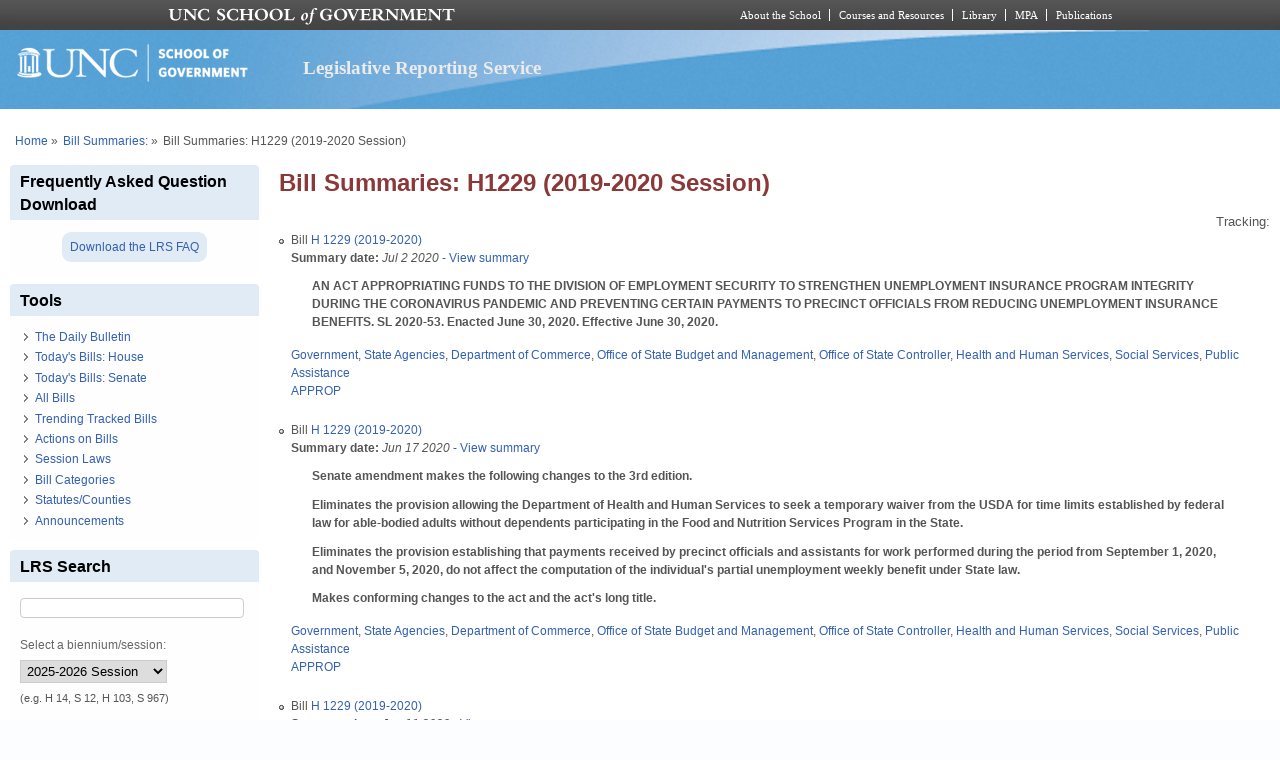

--- FILE ---
content_type: text/html; charset=utf-8
request_url: https://lrs.sog.unc.edu/bill-summaries-lookup/H/1229/2019-2020%20Session/H1229
body_size: 9919
content:
<!DOCTYPE html PUBLIC "-//W3C//DTD XHTML+RDFa 1.0//EN" "http://www.w3.org/MarkUp/DTD/xhtml-rdfa-1.dtd">
<html xmlns="http://www.w3.org/1999/xhtml" xml:lang="en" version="XHTML+RDFa 1.0"
  dir="ltr"  prefix="content: http://purl.org/rss/1.0/modules/content/ dc: http://purl.org/dc/terms/ foaf: http://xmlns.com/foaf/0.1/ og: http://ogp.me/ns# rdfs: http://www.w3.org/2000/01/rdf-schema# sioc: http://rdfs.org/sioc/ns# sioct: http://rdfs.org/sioc/types# skos: http://www.w3.org/2004/02/skos/core# xsd: http://www.w3.org/2001/XMLSchema#">
  <head profile="http://www.w3.org/1999/xhtml/vocab">
    <meta charset="utf-8" />
<meta name="Generator" content="Drupal 7 (http://drupal.org)" />
<link rel="shortcut icon" href="https://lrs.sog.unc.edu/sites/default/files/favicon.ico" type="image/vnd.microsoft.icon" />
<meta name="viewport" content="width=device-width, initial-scale=1" />
<meta name="MobileOptimized" content="width" />
<meta name="HandheldFriendly" content="true" />
<meta name="apple-mobile-web-app-capable" content="yes" />
    <title>
      Bill Summaries: H1229 (2019-2020 Session) | Legislative Reporting Service    </title>
    <link type="text/css" rel="stylesheet" href="https://lrs.sog.unc.edu/sites/default/files/css/css_xE-rWrJf-fncB6ztZfd2huxqgxu4WO-qwma6Xer30m4.css" media="all" />
<link type="text/css" rel="stylesheet" href="https://lrs.sog.unc.edu/sites/default/files/css/css_n5NOlzLYkslam2vYrDjfM5WOGXhNREgS3ALzYCw5FiE.css" media="all" />
<link type="text/css" rel="stylesheet" href="https://lrs.sog.unc.edu/sites/default/files/css/css_NCOSdpoQnWWQHVcfG2o2skDLf8YSjSAlOAadPoELzbo.css" media="all" />
<link type="text/css" rel="stylesheet" href="https://lrs.sog.unc.edu/sites/default/files/css/css_rP5iJ-BWw4FVpOe_fVdjUyvLTPm1N_h8l6xOGKgf73Y.css" media="screen" />
<link type="text/css" rel="stylesheet" href="https://lrs.sog.unc.edu/sites/default/files/css/css_zRhzu7Hmagz4A_UUSEsCU28r2ZXwq3i8LeM0KeI6Upo.css" media="all" />
<link type="text/css" rel="stylesheet" href="https://lrs.sog.unc.edu/sites/default/files/css/css_eyPHHtdsi3bwB5hyNzYPxehthx0Y67odd8Q2IcqiKEw.css" media="only screen" />
<link type="text/css" rel="stylesheet" href="https://lrs.sog.unc.edu/sites/default/files/css/css_rRqnYjgVCCtpcVd06XxAM3W40ESJYpy0huflF66Zh0o.css" media="screen" />
<link type="text/css" rel="stylesheet" href="https://lrs.sog.unc.edu/sites/default/files/css/css_47DEQpj8HBSa-_TImW-5JCeuQeRkm5NMpJWZG3hSuFU.css" media="only screen" />

<!--[if lt IE 9]>
<link type="text/css" rel="stylesheet" href="https://lrs.sog.unc.edu/sites/default/files/css/css_BbdTYBsMHSYVOHkUIIhSBtiMdx-GyFZYRHVvoI8D8jU.css" media="screen" />
<![endif]-->

<!--[if lte IE 9]>
<link type="text/css" rel="stylesheet" href="https://lrs.sog.unc.edu/sites/default/files/css/css_AbpHGcgLb-kRsJGnwFEktk7uzpZOCcBY74-YBdrKVGs.css" media="screen" />
<![endif]-->
<style type="text/css" media="all">
<!--/*--><![CDATA[/*><!--*/
#header,#header .header-inner{background:url('https://lrs.sog.unc.edu/sites/default/themes/lrs_pixture_reloaded/header-images/header-sog-swoosh.png') left top repeat-x;height:auto;-o-background-size:100% auto;-webkit-background-size:100% auto;-khtml-background-size:100% auto;-moz-background-size:100% auto;background-size:100% auto;background-origin:border-box;}

/*]]>*/-->
</style>
    <script type="text/javascript" src="https://lrs.sog.unc.edu/sites/default/files/js/js_YD9ro0PAqY25gGWrTki6TjRUG8TdokmmxjfqpNNfzVU.js"></script>
<script type="text/javascript" src="https://lrs.sog.unc.edu/sites/default/files/js/js_onbE0n0cQY6KTDQtHO_E27UBymFC-RuqypZZ6Zxez-o.js"></script>
<script type="text/javascript" src="https://lrs.sog.unc.edu/sites/default/files/js/js_o_u0C1ttn5Mm4N2C4NG9C3c-kuKRfYuRWJjOv6rwfl0.js"></script>
<script type="text/javascript" src="https://lrs.sog.unc.edu/sites/default/files/js/js_-oEDdwe4XpUqUj4W0KJs96ENaXIrGvjBvIP-WYYBi54.js"></script>
<script type="text/javascript" src="https://lrs.sog.unc.edu/sites/default/files/js/js_xoCMUEV6K1ObE9IUILOzfhnDj_yZui7hn6w2P8UNCJg.js"></script>
<script type="text/javascript">
<!--//--><![CDATA[//><!--
jQuery.extend(Drupal.settings, {"basePath":"\/","pathPrefix":"","setHasJsCookie":0,"ajaxPageState":{"theme":"lrs_pixture_reloaded","theme_token":"TwD4cC3jBBTrLclOVyrjRF8F5i4WibaQYC-YmGhnya0","js":{"misc\/jquery.js":1,"misc\/jquery-extend-3.4.0.js":1,"misc\/jquery-html-prefilter-3.5.0-backport.js":1,"misc\/jquery.once.js":1,"misc\/drupal.js":1,"misc\/form-single-submit.js":1,"sites\/all\/modules\/entityreference\/js\/entityreference.js":1,"sites\/default\/modules\/custom\/sog_userinterface_lrscustom\/sog_userinterface_lrscustom.js":1,"sites\/all\/modules\/extlink\/js\/extlink.js":1,"sites\/default\/themes\/lrs_pixture_reloaded\/js\/sogmenuticker.js":1},"css":{"modules\/system\/system.base.css":1,"modules\/system\/system.menus.css":1,"modules\/system\/system.messages.css":1,"modules\/system\/system.theme.css":1,"modules\/comment\/comment.css":1,"modules\/field\/theme\/field.css":1,"modules\/node\/node.css":1,"modules\/search\/search.css":1,"modules\/user\/user.css":1,"sites\/all\/modules\/extlink\/css\/extlink.css":1,"sites\/all\/modules\/views\/css\/views.css":1,"sites\/all\/modules\/ctools\/css\/ctools.css":1,"sites\/all\/modules\/panels\/css\/panels.css":1,"sites\/all\/themes\/adaptivetheme\/at_core\/css\/at.settings.style.headings.css":1,"sites\/all\/themes\/adaptivetheme\/at_core\/css\/at.settings.style.image.css":1,"sites\/all\/themes\/adaptivetheme\/at_core\/css\/at.layout.css":1,"sites\/default\/themes\/lrs_pixture_reloaded\/color\/colors.css":1,"sites\/default\/themes\/pixture_reloaded\/css\/pixture_reloaded.css":1,"sites\/default\/themes\/pixture_reloaded\/css\/pixture_reloaded.settings.style.css":1,"sites\/default\/themes\/lrs_pixture_reloaded\/css\/footheme.css":1,"sites\/default\/themes\/lrs_pixture_reloaded\/css\/sogmenuticker.css":1,"sites\/default\/themes\/lrs_pixture_reloaded\/css\/soglrslayout.css":1,"public:\/\/adaptivetheme\/lrs_pixture_reloaded_files\/lrs_pixture_reloaded.responsive.layout.css":1,"public:\/\/adaptivetheme\/lrs_pixture_reloaded_files\/lrs_pixture_reloaded.fonts.css":1,"public:\/\/adaptivetheme\/lrs_pixture_reloaded_files\/lrs_pixture_reloaded.responsive.styles.css":1,"public:\/\/adaptivetheme\/lrs_pixture_reloaded_files\/lrs_pixture_reloaded.lt-ie9.layout.css":1,"sites\/default\/themes\/lrs_pixture_reloaded\/css\/ie-lte-9.css":1,"0":1}},"urlIsAjaxTrusted":{"\/bill-summaries-lookup\/H\/1229\/2019-2020%20Session\/H1229":true,"\/search\/content":true},"extlink":{"extTarget":"_blank","extClass":"ext","extLabel":"(link is external)","extImgClass":0,"extIconPlacement":0,"extSubdomains":1,"extExclude":"","extInclude":"","extCssExclude":"","extCssExplicit":"","extAlert":0,"extAlertText":"This link will take you to an external web site.","mailtoClass":"mailto","mailtoLabel":"(link sends e-mail)","extUseFontAwesome":0},"adaptivetheme":{"lrs_pixture_reloaded":{"layout_settings":{"bigscreen":"three-col-grail","tablet_landscape":"three-col-grail","tablet_portrait":"one-col-vert","smalltouch_landscape":"one-col-vert","smalltouch_portrait":"one-col-stack"},"media_query_settings":{"bigscreen":"only screen and (min-width:1025px)","tablet_landscape":"only screen and (min-width:769px) and (max-width:1024px)","tablet_portrait":"only screen and (min-width:481px) and (max-width:768px)","smalltouch_landscape":"only screen and (min-width:321px) and (max-width:480px)","smalltouch_portrait":"only screen and (max-width:320px)"}}}});
//--><!]]>
</script>

    <!-- Font Awesome Pro V6 -->
    <script src="https://kit.fontawesome.com/b0acc2228f.js" crossorigin="anonymous"></script>

    <!-- Alert Carolina -->
    <script type="text/javascript" src="https://alertcarolina.unc.edu/scripts/webalert.php"></script>

    <!-- Google tag (gtag.js) -->
    <script async src="https://www.googletagmanager.com/gtag/js?id=G-F4FT8V2DH5"></script>
    <script>
      window.dataLayer = window.dataLayer || [];
      function gtag() { dataLayer.push(arguments); }
      gtag('js', new Date());
      gtag('config', 'G-F4FT8V2DH5');
    </script>
  </head>
  <body class="html not-front not-logged-in one-sidebar sidebar-first page-bill-summaries-lookup page-bill-summaries-lookup-h page-bill-summaries-lookup-h- page-bill-summaries-lookup-h-1229 page-bill-summaries-lookup-h-2019-2020-session page-bill-summaries-lookup-h-2019-2020-session-h1229 atr-7.x-3.x atv-7.x-3.0-rc1 site-name-legislative-reporting-service section-bill-summaries-lookup page-views color-scheme-custom lrs-pixture-reloaded bs-l bb-n mb-ah mbp-l rc-4" >
    <div id="skip-link">
      <a href="#main-content" class="element-invisible element-focusable">
        Skip to main content      </a>
    </div>
        <div class="texture-overlay">
  <div id="page" class="container page snc-n snw-n sna-l sns-n ssc-n ssw-n ssa-l sss-n btc-n btw-b bta-l bts-n ntc-n ntw-b nta-l nts-n ctc-n ctw-b cta-l cts-n ptc-n ptw-b pta-l pts-n">
    <header  id="header" class="clearfix" role="banner">
      <div class="header-inner clearfix">
                  <!-- start: Branding -->
          <div  id="branding" class="branding-elements clearfix">
                          <div id="logo">
                <a href="/"><img class="site-logo" typeof="foaf:Image" src="https://lrs.sog.unc.edu/sites/default/themes/lrs_pixture_reloaded/logo.png" alt="Legislative Reporting Service" /></a>              </div>
            
                          <!-- start: Site name and Slogan hgroup -->
              <div  class="h-group" id="name-and-slogan">
                                  <h1 id="site-name"><a href="/" title="Home page">Legislative Reporting Service</a></h1>
                
                              </div><!-- /end #name-and-slogan -->
                      </div><!-- /end #branding -->
        
              </div>
    </header> <!-- /header -->

    
    <!-- Messages and Help -->
        
    <!-- Breadcrumbs -->
    <div id="breadcrumb" class="clearfix"><nav class="breadcrumb-wrapper clearfix" role="navigation" aria-labelledby="breadcrumb-label"><h2 id="breadcrumb-label" class="element-invisible">You are here</h2><ol id="crumbs" class="clearfix"><li class="crumb crumb-first"><span typeof="v:Breadcrumb"><a rel="v:url"  property="v:title"  href="/">Home</a></span></li><li class="crumb"><span class="crumb-separator"> &#187;</span><span typeof="v:Breadcrumb"><a rel="v:url"  property="v:title"  href="/bill-summaries-lookup/H/1229/2019-2020%20Session/all">Bill Summaries:</a></span></li><li class="crumb crumb-last"><span class="crumb-separator"> &#187;</span><span class="crumb-title">Bill Summaries: H1229 (2019-2020 Session)</span></li></ol></nav></div>
    
    <!-- Three column 3x33 Gpanel -->
    
    <div id="columns">
      <div class="columns-inner clearfix">
        <div id="content-column">
          <div class="content-inner">
            
            <section id="main-content" role="main">

                                            <header  id="main-content-header" class="clearfix">
                                      <h1 id="page-title">Bill Summaries: H1229 (2019-2020 Session)</h1>
                  
                                  </header>
                            
                              <div id="content">
                  <div id="block-system-main" class="block block-system no-title odd first last block-count-1 block-region-content block-main" >  
  
  <div class="view view-bill-summaries-look-up view-id-bill_summaries_look_up view-display-id-page_1 view-dom-id-e946ba3278631bb6b9cbd0ee0f0bdc73">
            <div class="view-header">
      <div class="trackbillonsummariesdiv">Tracking: </div>    </div>
  
  
  
      <div class="view-content">
      <div class="item-list">    <ul>          <li class="views-row views-row-1 views-row-odd views-row-first">  
  <div class="views-field views-field-nothing-1">        <span class="field-content">Bill <a href="/billsum/h-1229-2019-2020-4">H 1229 (2019-2020)</a></span>  </div>  
  <div class="views-field views-field-field-bs-summarydate">        <div class="field-content"><b>Summary date:</b> <em><span  property="dc:date" datatype="xsd:dateTime" content="2020-07-02T00:00:00-04:00" class="date-display-single">Jul 2 2020</span></em><a href="/billsum/h-1229-2019-2020-4"> - View summary</a></div>  </div>  
  <div class="views-field views-field-body">        <strong class="field-content"><blockquote><p>AN ACT APPROPRIATING FUNDS TO THE DIVISION OF EMPLOYMENT SECURITY TO STRENGTHEN UNEMPLOYMENT INSURANCE PROGRAM INTEGRITY DURING THE CORONAVIRUS PANDEMIC AND PREVENTING CERTAIN PAYMENTS TO PRECINCT OFFICIALS FROM REDUCING UNEMPLOYMENT INSURANCE BENEFITS. SL 2020-53. Enacted June 30, 2020. Effective June 30, 2020.</p>
</blockquote></strong>  </div>  
  <div class="views-field views-field-field-bill-categories">        <div class="field-content"><a href="/bill-categories/government" typeof="skos:Concept" property="rdfs:label skos:prefLabel" datatype="">Government</a>, <a href="/bill-categories/state-agencies" typeof="skos:Concept" property="rdfs:label skos:prefLabel" datatype="">State Agencies</a>, <a href="/bill-categories/department-commerce" typeof="skos:Concept" property="rdfs:label skos:prefLabel" datatype="">Department of Commerce</a>, <a href="/bill-categories/office-state-budget-and-management" typeof="skos:Concept" property="rdfs:label skos:prefLabel" datatype="">Office of State Budget and Management</a>, <a href="/bill-categories/office-state-controller" typeof="skos:Concept" property="rdfs:label skos:prefLabel" datatype="">Office of State Controller</a>, <a href="/bill-categories/health-and-human-services" typeof="skos:Concept" property="rdfs:label skos:prefLabel" datatype="">Health and Human Services</a>, <a href="/bill-categories/social-services" typeof="skos:Concept" property="rdfs:label skos:prefLabel" datatype="">Social Services</a>, <a href="/bill-categories/public-assistance" typeof="skos:Concept" property="rdfs:label skos:prefLabel" datatype="">Public Assistance</a></div>  </div>  
  <div class="views-field views-field-field-statutes">        <div class="field-content"><a href="/statutescounties/approp" typeof="skos:Concept" property="rdfs:label skos:prefLabel" datatype="">APPROP</a></div>  </div>  
  <div class="views-field views-field-nothing-2">        <span class="field-content"><br /></span>  </div></li>
          <li class="views-row views-row-2 views-row-even">  
  <div class="views-field views-field-nothing-1">        <span class="field-content">Bill <a href="/billsum/h-1229-2019-2020-3">H 1229 (2019-2020)</a></span>  </div>  
  <div class="views-field views-field-field-bs-summarydate">        <div class="field-content"><b>Summary date:</b> <em><span  property="dc:date" datatype="xsd:dateTime" content="2020-06-17T00:00:00-04:00" class="date-display-single">Jun 17 2020</span></em><a href="/billsum/h-1229-2019-2020-3"> - View summary</a></div>  </div>  
  <div class="views-field views-field-body">        <strong class="field-content"><blockquote><p class="MsoNormal">Senate amendment makes the following changes to the 3rd edition.</p>
<p class="MsoNormal">Eliminates the provision allowing the Department of Health and Human Services to seek a temporary waiver from the USDA for time limits established by federal law for able-bodied adults without dependents participating in the Food and Nutrition Services Program in the State. </p>
<p class="MsoNormal">Eliminates the provision establishing that payments received by precinct officials and assistants for work performed during the period from September 1, 2020, and November 5, 2020, do not affect the computation of the individual's partial unemployment weekly benefit under State law.</p>
<p class="MsoNormal">Makes conforming changes to the act and the act's long title.</p>
</blockquote></strong>  </div>  
  <div class="views-field views-field-field-bill-categories">        <div class="field-content"><a href="/bill-categories/government" typeof="skos:Concept" property="rdfs:label skos:prefLabel" datatype="">Government</a>, <a href="/bill-categories/state-agencies" typeof="skos:Concept" property="rdfs:label skos:prefLabel" datatype="">State Agencies</a>, <a href="/bill-categories/department-commerce" typeof="skos:Concept" property="rdfs:label skos:prefLabel" datatype="">Department of Commerce</a>, <a href="/bill-categories/office-state-budget-and-management" typeof="skos:Concept" property="rdfs:label skos:prefLabel" datatype="">Office of State Budget and Management</a>, <a href="/bill-categories/office-state-controller" typeof="skos:Concept" property="rdfs:label skos:prefLabel" datatype="">Office of State Controller</a>, <a href="/bill-categories/health-and-human-services" typeof="skos:Concept" property="rdfs:label skos:prefLabel" datatype="">Health and Human Services</a>, <a href="/bill-categories/social-services" typeof="skos:Concept" property="rdfs:label skos:prefLabel" datatype="">Social Services</a>, <a href="/bill-categories/public-assistance" typeof="skos:Concept" property="rdfs:label skos:prefLabel" datatype="">Public Assistance</a></div>  </div>  
  <div class="views-field views-field-field-statutes">        <div class="field-content"><a href="/statutescounties/approp" typeof="skos:Concept" property="rdfs:label skos:prefLabel" datatype="">APPROP</a></div>  </div>  
  <div class="views-field views-field-nothing-2">        <span class="field-content"><br /></span>  </div></li>
          <li class="views-row views-row-3 views-row-odd">  
  <div class="views-field views-field-nothing-1">        <span class="field-content">Bill <a href="/billsum/h-1229-2019-2020-1">H 1229 (2019-2020)</a></span>  </div>  
  <div class="views-field views-field-field-bs-summarydate">        <div class="field-content"><b>Summary date:</b> <em><span  property="dc:date" datatype="xsd:dateTime" content="2020-06-11T00:00:00-04:00" class="date-display-single">Jun 11 2020</span></em><a href="/billsum/h-1229-2019-2020-1"> - View summary</a></div>  </div>  
  <div class="views-field views-field-body">        <strong class="field-content"><blockquote><p class="MsoNormal">Senate committee substitute makes the following changes to the 2nd edition.</p>
<p class="MsoNormal">Adds the following provisions.</p>
<p class="MsoNormal">Makes the general provisions of Part I of SL 2020-4 (2020 COVID-19 Recovery Act) applicable to the funds transferred and appropriated to the Division of Employment Security (DES) by the act, and requires the Office of State Budget and Management (OSBM) to include the funds in the report required under Section 1.7 of SL 2020-4. Requires DES to provide necessary information to OSBM for its reporting.</p>
<p class="MsoNormal">Establishes that payments received by precinct officials and assistants for work performed during the period from September 1, 2020, and November 5, 2020, do not affect the computation of the individual's partial unemployment weekly benefit under state law.</p>
<p class="MsoNormal">Changes the act's long title.</p>
</blockquote></strong>  </div>  
  <div class="views-field views-field-field-bill-categories">        <div class="field-content"><a href="/bill-categories/government" typeof="skos:Concept" property="rdfs:label skos:prefLabel" datatype="">Government</a>, <a href="/bill-categories/elections" typeof="skos:Concept" property="rdfs:label skos:prefLabel" datatype="">Elections</a>, <a href="/bill-categories/state-agencies" typeof="skos:Concept" property="rdfs:label skos:prefLabel" datatype="">State Agencies</a>, <a href="/bill-categories/department-commerce" typeof="skos:Concept" property="rdfs:label skos:prefLabel" datatype="">Department of Commerce</a>, <a href="/bill-categories/department-health-and-human-services" typeof="skos:Concept" property="rdfs:label skos:prefLabel" datatype="">Department of Health and Human Services</a>, <a href="/bill-categories/office-state-budget-and-management" typeof="skos:Concept" property="rdfs:label skos:prefLabel" datatype="">Office of State Budget and Management</a>, <a href="/bill-categories/office-state-controller" typeof="skos:Concept" property="rdfs:label skos:prefLabel" datatype="">Office of State Controller</a>, <a href="/bill-categories/health-and-human-services" typeof="skos:Concept" property="rdfs:label skos:prefLabel" datatype="">Health and Human Services</a>, <a href="/bill-categories/social-services" typeof="skos:Concept" property="rdfs:label skos:prefLabel" datatype="">Social Services</a>, <a href="/bill-categories/public-assistance" typeof="skos:Concept" property="rdfs:label skos:prefLabel" datatype="">Public Assistance</a></div>  </div>  
  <div class="views-field views-field-field-statutes">        <div class="field-content"><a href="/statutescounties/approp" typeof="skos:Concept" property="rdfs:label skos:prefLabel" datatype="">APPROP</a>, <a href="/statutescounties/uncodified" typeof="skos:Concept" property="rdfs:label skos:prefLabel" datatype="">UNCODIFIED</a></div>  </div>  
  <div class="views-field views-field-nothing-2">        <span class="field-content"><br /></span>  </div></li>
          <li class="views-row views-row-4 views-row-even">  
  <div class="views-field views-field-nothing-1">        <span class="field-content">Bill <a href="/billsum/h-1229-2019-2020-0">H 1229 (2019-2020)</a></span>  </div>  
  <div class="views-field views-field-field-bs-summarydate">        <div class="field-content"><b>Summary date:</b> <em><span  property="dc:date" datatype="xsd:dateTime" content="2020-06-03T00:00:00-04:00" class="date-display-single">Jun 3 2020</span></em><a href="/billsum/h-1229-2019-2020-0"> - View summary</a></div>  </div>  
  <div class="views-field views-field-body">        <strong class="field-content"><blockquote><p class="MsoNormal">House committee substitute to the 1st edition makes the following changes.</p>
<p class="MsoNormal">Requires that the $2 million appropriated to the Department of Commerce, Division of Employment Security (DES), be used to contract and use the subject matter expertise and technical infrastructure available through existing Government Data Analytics Center (GDAC) public-private partnerships (was, only to contract with GDAC) subject to the already specified objectives. Amends those objectives to include enhancing economic modeling for underground economy analysis with COVID-19 claims (was, to develop modeling for economic impact and recovery analysis). Adds that all contractual and interagency agreements necessary to implement this section must be executed within 30 days of the act becoming law.</p>
<p class="MsoNormal">Deletes the $25,000 appropriation from the General Fund to the Department of Health and Human Services, Division of Social Services for increased administrative costs for the Food and Nutrition Services Program. </p>
<p class="MsoNormal">Changes the effective date of the provision allowing the Department of Health and Human Services to seek a temporary waiver for federal time limits for able-bodied adults without dependents participating in the Food and Nutrition Services Program, to when the act becomes law. </p>
<p class="MsoNormal">Reenacts and incorporates by the reference the State Budget Act, GS Chapter 143C.</p>
<p class="MsoNormal">Provides for the continued validity of 2019 legislation appropriating funds to an agency covered by the act unless expressly repealed or amended.</p>
</blockquote></strong>  </div>  
  <div class="views-field views-field-field-bill-categories">        <div class="field-content"><a href="/bill-categories/government" typeof="skos:Concept" property="rdfs:label skos:prefLabel" datatype="">Government</a>, <a href="/bill-categories/state-agencies" typeof="skos:Concept" property="rdfs:label skos:prefLabel" datatype="">State Agencies</a>, <a href="/bill-categories/department-commerce" typeof="skos:Concept" property="rdfs:label skos:prefLabel" datatype="">Department of Commerce</a>, <a href="/bill-categories/department-health-and-human-services" typeof="skos:Concept" property="rdfs:label skos:prefLabel" datatype="">Department of Health and Human Services</a>, <a href="/bill-categories/office-state-controller" typeof="skos:Concept" property="rdfs:label skos:prefLabel" datatype="">Office of State Controller</a>, <a href="/bill-categories/health-and-human-services" typeof="skos:Concept" property="rdfs:label skos:prefLabel" datatype="">Health and Human Services</a>, <a href="/bill-categories/social-services" typeof="skos:Concept" property="rdfs:label skos:prefLabel" datatype="">Social Services</a>, <a href="/bill-categories/public-assistance" typeof="skos:Concept" property="rdfs:label skos:prefLabel" datatype="">Public Assistance</a></div>  </div>  
  <div class="views-field views-field-field-statutes">        <div class="field-content"><a href="/statutescounties/approp" typeof="skos:Concept" property="rdfs:label skos:prefLabel" datatype="">APPROP</a>, <a href="/statutescounties/uncodified" typeof="skos:Concept" property="rdfs:label skos:prefLabel" datatype="">UNCODIFIED</a></div>  </div>  
  <div class="views-field views-field-nothing-2">        <span class="field-content"><br /></span>  </div></li>
          <li class="views-row views-row-5 views-row-odd views-row-last">  
  <div class="views-field views-field-nothing-1">        <span class="field-content">Bill <a href="/billsum/h-1229-2019-2020">H 1229 (2019-2020)</a></span>  </div>  
  <div class="views-field views-field-field-bs-summarydate">        <div class="field-content"><b>Summary date:</b> <em><span  property="dc:date" datatype="xsd:dateTime" content="2020-05-27T00:00:00-04:00" class="date-display-single">May 27 2020</span></em><a href="/billsum/h-1229-2019-2020"> - View summary</a></div>  </div>  
  <div class="views-field views-field-body">        <strong class="field-content"><blockquote><p class="MsoNormal">Requires the State Controller to transfer $2 million for 2019-20 from the Coronavirus Relief Reserve to the Coronavirus Relief Fund (both established in SL 2020-4). Appropriates those funds to the Department of Commerce, Division of Employment Security (DES), to contract with the Government Data Analytics Center (GDAC), to: (1) enhance existing unemployment insurance (UI) fraud and compliance alerting capability to prevent and detect cybersecurity attacks on DES information technology assets and resources during the pandemic; (2) provide DES with COVID-19 related program fraud detection analytics and information reporting; (3) provide pandemic UI assistance documentation analysis; and (4) to develop modeling for economic impact and recovery analysis. Limits the expenditure of these funds to as allowed under the CARES Act.</p>
<p class="MsoNormal">Allows the Department of Health and Human Services to seek a temporary waiver from the US Department of Agriculture (USDA) for federal time limits for able-bodied adults without dependents (ABAWD) participating in the Food and Nutrition Services Program in this State. Appropriates $25,000 for 2020-21 from the General Fund to the Department of Health and Human Services, Division of Social Services, to cover increased administrative costs for the Food and Nutrition Services Program. Effective July 1, 2020, and expires in one year.</p>
</blockquote></strong>  </div>  
  <div class="views-field views-field-field-bill-categories">        <div class="field-content"><a href="/bill-categories/government" typeof="skos:Concept" property="rdfs:label skos:prefLabel" datatype="">Government</a>, <a href="/bill-categories/state-agencies" typeof="skos:Concept" property="rdfs:label skos:prefLabel" datatype="">State Agencies</a>, <a href="/bill-categories/department-commerce" typeof="skos:Concept" property="rdfs:label skos:prefLabel" datatype="">Department of Commerce</a>, <a href="/bill-categories/department-health-and-human-services" typeof="skos:Concept" property="rdfs:label skos:prefLabel" datatype="">Department of Health and Human Services</a>, <a href="/bill-categories/office-state-controller" typeof="skos:Concept" property="rdfs:label skos:prefLabel" datatype="">Office of State Controller</a>, <a href="/bill-categories/health-and-human-services" typeof="skos:Concept" property="rdfs:label skos:prefLabel" datatype="">Health and Human Services</a>, <a href="/bill-categories/social-services" typeof="skos:Concept" property="rdfs:label skos:prefLabel" datatype="">Social Services</a>, <a href="/bill-categories/public-assistance" typeof="skos:Concept" property="rdfs:label skos:prefLabel" datatype="">Public Assistance</a></div>  </div>  
  <div class="views-field views-field-field-statutes">        <div class="field-content"><a href="/statutescounties/approp" typeof="skos:Concept" property="rdfs:label skos:prefLabel" datatype="">APPROP</a>, <a href="/statutescounties/uncodified" typeof="skos:Concept" property="rdfs:label skos:prefLabel" datatype="">UNCODIFIED</a></div>  </div>  
  <div class="views-field views-field-nothing-2">        <span class="field-content"><br /></span>  </div></li>
      </ul></div>    </div>
  
  
  
  
  
  
</div>
  </div>                </div>
              
              <!-- Feed icons (RSS, Atom icons etc -->
              
            </section> <!-- /main-content -->

                      </div>
        </div> <!-- /content-column -->

        <div class="region region-sidebar-first sidebar"><div class="region-inner clearfix"><section id="block-block-25" class="block block-block odd first block-count-2 block-region-sidebar-first block-25" ><div class="block-inner clearfix">  
      <h2 class="block-title">Frequently Asked Question Download</h2>
  
  <div class="block-content content"><div style="text-align: center; padding: 0.5rem 0;">
       <a href="https://lrs.sog.unc.edu/sites/default/files/LRS%20FAQs%202020.pdf" title="Download the 2021 LRS FAQ" style="background-color: #e1ebf5; padding: 0.5rem; border-radius: 9px;" target="_blank">Download the LRS FAQ</a>
</div></div>
  </div></section><nav id="block-menu-menu-tools" class="block block-menu even block-count-3 block-region-sidebar-first block-menu-tools"  role="navigation"><div class="block-inner clearfix">  
      <h2 class="block-title">Tools</h2>
  
  <div class="block-content content"><ul class="menu clearfix"><li class="first leaf menu-depth-1 menu-item-7981"><a href="/lrs-subscr-view/list_daily_bulletins" title="Click to read The Daily Bulletin, which contains a summary of every bill introduced and every amendment and committee substitute adopted.">The Daily Bulletin</a></li><li class="leaf menu-depth-1 menu-item-7989"><a href="/lrs-subscr-view/todaysbills_house" title="Today&#039;s calendar actions in the House.">Today&#039;s Bills: House</a></li><li class="leaf menu-depth-1 menu-item-7990"><a href="/lrs-subscr-view/todaysbills_senate" title="Today&#039;s calendar actions in the senate">Today&#039;s Bills: Senate</a></li><li class="leaf menu-depth-1 menu-item-7983"><a href="/lrs-subscr-view/list-all-bills" title="All bills in the Legislative Reporting System, the most recently added bills first.">All Bills</a></li><li class="leaf menu-depth-1 menu-item-8000"><a href="/lrs-subscr-view/tracked-bills" title="View a list of the bills being watched/tracked">Trending Tracked Bills</a></li><li class="leaf menu-depth-1 menu-item-7984"><a href="/lrs-subscr-view/list_actions_on_bills" title="A list of all Actions on Bills text for each summary date">Actions on Bills</a></li><li class="leaf menu-depth-1 menu-item-7985"><a href="/lrs-subscr-view/session_laws" title="View bills which became law">Session Laws</a></li><li class="leaf menu-depth-1 menu-item-7986"><a href="/lrs-subscr/lrs-bill-categories" title="A complete list of keywords used to categorize GA bills by the Legislative Reporting System staff.">Bill Categories</a></li><li class="leaf menu-depth-1 menu-item-7987"><a href="/lrs-subscr/lrs-statutes-counties" title="A complete list of statutes/counties used to categorize GA bills by the Legislative Reporting System staff.">Statutes/Counties</a></li><li class="last leaf menu-depth-1 menu-item-7988"><a href="/lrs-subscr/announcements" title="Updates on legislative happenings and alerts about the Daily Bulletin and bill summaries.">Announcements</a></li></ul></div>
  </div></nav><section id="block-block-11" class="block block-block odd block-count-4 block-region-sidebar-first block-11" ><div class="block-inner clearfix">  
      <h2 class="block-title">LRS Search</h2>
  
  <div class="block-content content"><form enctype="multipart/form-data" action="/bill-summaries-lookup/H/1229/2019-2020%20Session/H1229" method="post" id="sog-lrsprocesses-biennium-search-form" accept-charset="UTF-8"><div><div class='container-inline'><div class="form-item form-type-textfield form-item-searchterm">
 <input type="text" id="edit-searchterm" name="searchterm" value="" size="30" maxlength="60" class="form-text" />
<div class="description"><br /></div>
</div>
</div><input type="hidden" name="form_build_id" value="form-oM3zhb51PqGczSHvO5H3O2OeO6w_BzPsBSsq7Qh98jU" />
<input type="hidden" name="form_id" value="sog_lrsprocesses_biennium_search_form" />
<div class="form-item form-type-select form-item-sessionfilter">
  <label for="edit-sessionfilter">Select a biennium/session: </label>
 <select id="edit-sessionfilter" name="sessionfilter" class="form-select"><option value="2025-2026">2025-2026 Session</option><option value="2023-2024">2023-2024 Session</option><option value="2021-2022">2021-2022 Session</option><option value="2019-2020">2019-2020 Session</option><option value="2018 Extra">2018 Extra Sessions</option><option value="2017-2018">2017-2018 Session</option><option value="2016 Extra">2016 Extra Sessions</option><option value="2015-2016">2015-2016 Session</option><option value="2013-2014">2013-2014 Session</option><option value="2011-2012">2011-2012 Session</option><option value="All">All sessions</option></select>
<div class="description">(e.g. H 14, S 12, H 103, S 967)</div>
</div>
<input type="submit" id="edit-submit" name="op" value="Search" class="form-submit" /></div></form></div>
  </div></section><section id="block-block-5" class="block block-block even block-count-5 block-region-sidebar-first block-5" ><div class="block-inner clearfix">  
      <h2 class="block-title">Instant Bill Locator</h2>
  
  <div class="block-content content"><form enctype="multipart/form-data" action="/bill-summaries-lookup/H/1229/2019-2020%20Session/H1229" method="post" id="sog-lrsprocesses-bill-locator-form" accept-charset="UTF-8"><div><div class='container-inline'><div class="form-item form-type-textfield form-item-billlocator">
 <input type="text" id="edit-billlocator" name="billlocator" value="" size="20" maxlength="17" class="form-text" />
<div class="description"><br />Current biennium only. <br />(e.g. H14, S12, H103, S967)<br /></div>
</div>
</div><input type="submit" id="edit-submit--2" name="op" value="Go" class="form-submit" /><input type="hidden" name="form_build_id" value="form-y14LJNsBV8iVCziWY8FGHCvEBUnEjBMvh3RD9ut-DdI" />
<input type="hidden" name="form_id" value="sog_lrsprocesses_bill_locator_form" />
</div></form></div>
  </div></section><nav id="block-menu-menu-about" class="block block-menu odd block-count-6 block-region-sidebar-first block-menu-about"  role="navigation"><div class="block-inner clearfix">  
      <h2 class="block-title">About</h2>
  
  <div class="block-content content"><ul class="menu clearfix"><li class="first leaf menu-depth-1 menu-item-655"><a href="/lrs/about-legislative-reporting-service" title="Learn about the Legislative Reporting Service and it&#039;s flagship resource, The Daily Bulletin.">About</a></li><li class="leaf menu-depth-1 menu-item-657"><a href="/lrs/lrs-user-guide-0" title="The LRS User Guide features short video overviews and highlights of the Daily Bulletin Online&#039;s most useful features. ">LRS User Guide</a></li><li class="last leaf menu-depth-1 menu-item-789"><a href="/lrs/contact-us" title="Contact the School of Government Bookstore for subscription information, including discount rates">Contact us</a></li></ul></div>
  </div></nav><nav id="block-menu-menu-general-assembly" class="block block-menu even last block-count-7 block-region-sidebar-first block-menu-general-assembly"  role="navigation"><div class="block-inner clearfix">  
      <h2 class="block-title">General Assembly</h2>
  
  <div class="block-content content"><ul class="menu clearfix"><li class="first leaf menu-depth-1 menu-item-650"><a href="http://www.ncga.state.nc.us" title="The official web site of the North Carolina General Assembly.">Official web site</a></li><li class="leaf menu-depth-1 menu-item-651"><a href="http://www.ncga.state.nc.us/Legislation/Legislation.html" title="Search the current session as well as past sessions back to the 1985-86 Session.">Bill Information</a></li><li class="last leaf menu-depth-1 menu-item-652"><a href="http://www.ncleg.net/Calendars/Calendars.html" title="NCGA Calendars.">Calendars: House, Senate, and Interim</a></li></ul></div>
  </div></nav></div></div>              </div>
    </div> <!-- /columns -->

    
    <!-- four-4x25 Gpanel -->
    
          <footer  id="footer" class="clearfix" role="contentinfo">
        <div id="footer-inner" class="clearfix">
          <div class="region region-footer"><div class="region-inner clearfix"><div id="block-block-2" class="block block-block no-title odd first last block-count-8 block-region-footer block-2" ><div class="block-inner clearfix">  
  
  <div class="block-content content"><p><em>The Daily Bulletin - Since 1935</em><br /> Knapp-Sanders Building<br /> Campus Box 3330<br /> UNC-Chapel Hill, Chapel Hill, NC 27599-3330<br /> T: 919.966.5381 | F: 919.962.0654</p>
<p><a href="/user">Log In</a> | <a href="http://digitalaccess.unc.edu/report" target="_blank">Accessibility</a></p>
</div>
  </div></div></div></div>          <p class="attribute-creator"></p>
        </div>
        
        <div class="lrs-copyright-notice">
          <p class="text-center"><strong>&copy; 2026 School of Government The University of North Carolina at Chapel Hill</strong></p>

          <p class="text-left">This work is copyrighted and subject to "fair use" as permitted by federal copyright law. No portion of this publication may be reproduced or transmitted in any form or by any means without the express written permission of the publisher. Distribution by third parties is prohibited. Prohibited distribution includes, but is not limited to, posting, e-mailing, faxing, archiving in a public database, installing on intranets or servers, and redistributing via a computer network or in printed form. Unauthorized use or reproduction may result in legal action against the unauthorized user.</p>
        </div>
      </footer>
      </div> <!-- /page -->
</div> <!-- /texture overlay -->
      </body>
</html>